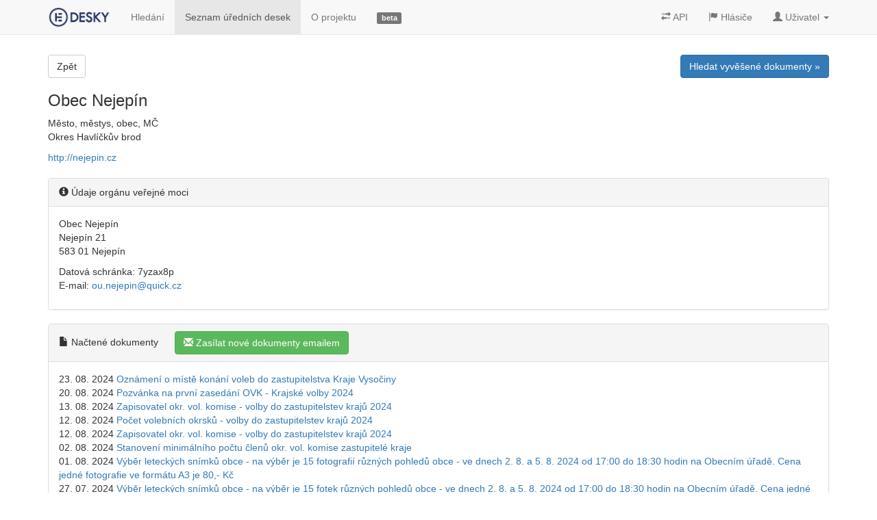

--- FILE ---
content_type: text/html; charset=utf-8
request_url: https://edesky.cz/desky/6379-Obec%20Nejep%C3%ADn
body_size: 14089
content:
<!DOCTYPE html>
<html lang='cs'>
<head>
<!-- Google Tag Manager -->
<script>
  (function(w,d,s,l,i){w[l]=w[l]||[];w[l].push({'gtm.start':
  new Date().getTime(),event:'gtm.js'});var f=d.getElementsByTagName(s)[0],
  j=d.createElement(s),dl=l!='dataLayer'?'&l='+l:'';j.async=true;j.src=
  'https://www.googletagmanager.com/gtm.js?id='+i+dl;f.parentNode.insertBefore(j,f);
  })(window,document,'script','dataLayer','GTM-N4RSS3N');
</script>
<meta charset='utf-8'>
<meta content='IE=edge' http-equiv='X-UA-Compatible'>
<meta content='width=device-width, initial-scale=1' name='viewport'>
<meta content='Obec Nejepín' name='description'>
<meta content='elektronické,úřední,desky,obce,města,prodej,eia,dražby,stavby,api,data' name='keywords'>
<meta content='L5s2ALV0TIA-UYuy1OSl9kyxk4Y8Boea_B5xeQPle58' name='google-site-verification'>
<meta content='https://edesky.cz/xrds.xml' http-equiv='x-xrds-location'>
<title>Obec Nejepín | edesky.cz</title>
<link href='/favicon.ico?refresh' rel='shortcut icon'>
<link rel="stylesheet" media="all" href="/assets/application-fef728842341523619012ba417336bcda4f9c887fa001a0f6f00e0f1dc82afd3.css" data-turbolinks-track="true" />
<!-- HTML5 shim and Respond.js IE8 support of HTML5 elements and media queries -->
<!--[if lt IE 9]>
<script src="https://oss.maxcdn.com/libs/html5shiv/3.7.0/html5shiv.js"></script>
<script src="https://oss.maxcdn.com/libs/respond.js/1.4.2/respond.min.js"></script>
<![endif]-->
<meta name="csrf-param" content="authenticity_token" />
<meta name="csrf-token" content="oeUSHDp/dOH3cpGaKLb5Ugu/cdYbyuHaPqKCD5wJ6NNlESBUf45WCy4ufcvJyzEMTrLkO4jmvZf1gxS2Kdzj1g==" />
<link data-turbolinks-track href='https://edesky.cz/desky/6379.rss' rel='alternate' title='RSS' type='application/rss+xml'>



</head>
<body>
<!-- Google Tag Manager (noscript) -->
<noscript>
<iframe height='0' src='https://www.googletagmanager.com/ns.html?id=GTM-N4RSS3N' style='display:none;visibility:hidden' width='0'></iframe>
</noscript>
<div class='container main'>
<div class='navbar navbar-default navbar-fixed-top' data-spy='affix' role='navigation'>
<div class='container'>
<div class='navbar-header loading_indicator_box hide_indicator_large_screen'>
<button class='navbar-toggle' data-target='.navbar-collapse' data-toggle='collapse' type='button'>
<span class='sr-only'>Menu</span>
<span class='icon-bar'></span>
<span class='icon-bar'></span>
<span class='icon-bar'></span>
</button>
<a class='navbar-brand' href='/' title='Data z úředních desek přehledně.'>
<img alt='edesky.cz' id='brand_logo' src='/assets/edesky_logo_m-2b492555de73407a532932782f3975d41547984a11327e539af70e63aca89183.png' title='Data z úředních desek přehledně.'>
</a>
</div>
<div class='navbar-collapse collapse'>
<ul class='nav navbar-nav'>
<li><a href="/dokumenty">Hledání</a></li>
<li><a class="active" href="/desky">Seznam úředních desek</a></li>
<li><a href="/o-projektu">O projektu</a></li>
<li class='hidden-sm'>
<a href='/o-projektu#vyvoj'>
<span class='label label-default'>
beta

</span>
</a>
</li>
<li class='loading_indicator_box'></li>
</ul>
<ul class='nav navbar-nav navbar-right'>
<li>
<a class='' href='/api'>
<i class='glyphicon glyphicon-transfer'></i>
API
</a>
</li>
<li>
<a class='' href='/hlasice'>
<i class='glyphicon glyphicon-flag'></i>
Hlásiče
</a>
</li>
<li class='dropdown'>
<a class='dropdown-toggle' data-toggle='dropdown' href='#'>
<i class='glyphicon glyphicon-user'></i>
<span class='hidden-sm'>
Uživatel
</span>
<b class='caret'></b>
</a>
<ul class='dropdown-menu'>
<li><a href="/uzivatel/sign_in">Přihlášení</a></li>
<li><a href="/uzivatel/sign_up">Registrace</a></li>
</ul>
</li>
</ul>
</div>
</div>
</div>
<div id='top-shadow'></div>


<div class='top-panel row'>
<div class='text-left col-md-6'>
<a class="btn btn-default" href="/desky">Zpět</a>

</div>
<div class='text-right col-md-6'>
<a class="btn btn-primary" href="/dokumenty?zdroj=6379">Hledat vyvěšené dokumenty &raquo;</a>

</div>
</div>
<h3>Obec Nejepín</h3>
<p>
Město, městys, obec, MČ
<br>
Okres Havlíčkův brod
</p>
<p>
<a class="open_to_blank" href="http://nejepin.cz">http://nejepin.cz</a>
</p>
<div class='panel panel-default margin-top'>
<div class='panel-heading'>
<i class='glyphicon glyphicon-info-sign' title='Načteno ze seznamu orgánů veřejné moci publikovaného MVČR na https://portal.gov.cz/portal/ovm/rejstriky/ogd/x-sovm.html'></i>
Údaje orgánu veřejné moci
</div>
<div class='panel-body' itemscope itemtype='http://schema.org/Organization'>
<p itemprop="address">Obec Nejepín
<br />Nejepín 21
<br />583 01 Nejepín</p>

<p itemprop="address">Datová schránka: 7yzax8p
<br />E-mail: <a href="mailto:ou.nejepin@quick.cz">ou.nejepin@quick.cz</a></p>
</div>
</div>
<p>

</p>
<div class='panel panel-default margin-top' id='dokumenty'>
<div class='panel-heading'>
<i class='glyphicon glyphicon-file'></i>
Načtené dokumenty
&nbsp;&nbsp;&nbsp;&nbsp;
<a title="Nechte si zasílat nové dokumenty na úřední desce na Váš email." class="quick_reg btn btn-success" href="/uzivatel/quick?dashboard_id=6379"><i class="glyphicon glyphicon-envelope"></i> Zasílat nové dokumenty emailem</a>
</div>
<div class='panel-body'>
23. 08. 2024

<a href="/dokument/10934898">Oznámení o místě konání voleb do zastupitelstva Kraje Vysočiny</a>
<br>
20. 08. 2024

<a href="/dokument/10874650">Pozvánka na první zasedání OVK - Krajské volby 2024</a>
<br>
13. 08. 2024

<a href="/dokument/10773730">Zapisovatel okr. vol. komise - volby do zastupitelstev krajů 2024</a>
<br>
12. 08. 2024

<a href="/dokument/10756864">Počet volebních okrsků - volby do zastupitelstev krajů 2024</a>
<br>
12. 08. 2024

<a href="/dokument/10756863">Zapisovatel okr. vol. komise - volby do zastupitelstev krajů 2024</a>
<br>
02. 08. 2024

<a href="/dokument/10641101">Stanovení minimálního počtu členů okr. vol. komise zastupitelé kraje</a>
<br>
01. 08. 2024

<a href="/dokument/10631903">Výběr leteckých snímků obce - na výběr je 15 fotografií různých pohledů obce - ve dnech 2. 8. a 5. 8. 2024 od 17:00 do 18:30 hodin na Obecním úřadě. Cena jedné fotografie ve formátu A3 je 80,- Kč</a>
<br>
27. 07. 2024

<a href="/dokument/10569418">Výběr leteckých snímků obce - na výběr je 15 fotek různých pohledů obce - ve dnech 2. 8. a 5. 8. 2024 od 17:00 do 18:30 hodin na Obecním úřadě. Cena jedné fotografie ve formátu A3 je 80 ,- Kč</a>
<br>
15. 07. 2024

<a href="/dokument/10422532">Odstávka elektřiny dne 1.8.2024 od 7:30 do 11:00 hodin</a>
<br>
27. 06. 2024

<a href="/dokument/10198840">Veřejná vyhláška - oznámení o konání veřejného projednání a doručení návrhu Aktualizace č. 9 Zásad územního rozvoje Kraje Vysočina a Vyhodnocení vlivů na udržitelný rozvoj území, dne 25. 7. 2024 od 9:30 hod.</a>
<br>
17. 06. 2024

<a href="/dokument/10073009">Veřejná vyhláška - stanovení místní úpravy provozu na pozemní komunikaci</a>
<br>
14. 06. 2024

<a href="/dokument/10041852">Pozvánka na zasedání zastupitelstva kraje č. 04/2024, které se bude konat dne 25. 6. 2024</a>
<br>
31. 05. 2024

<a href="/dokument/9895988">Veřejná vyhláška - Krajský úřad Kraje Vysočina</a>
<br>
27. 05. 2024

<a href="/dokument/9851675">Návrh závěrečného účtu za rok 2023 Svazek obcí Podoubraví</a>
<br>
23. 05. 2024

<a href="/dokument/9804242">Gastronomický festival Habry</a>
<br>
15. 05. 2024

<a href="/dokument/9704328">Odstávka pitné vody dne 16. 5. 2024 od 8:00 do 12:00 hodin</a>
<br>
13. 05. 2024

<a href="/dokument/9686166">Pozvánka na 1 zasedání okrskové volební komise - 15. 5. 2024 v 10:00 hodin</a>
<br>
13. 05. 2024

<a href="/dokument/9686165">Veřejná vyhláška - Kraj Vysočina</a>
<br>
28. 04. 2024

<a href="/dokument/9475325">Návrh opatření obecné povahy - stanovení místní úpravy provozu na pozemní komunikaci</a>
<br>
28. 04. 2024

<a href="/dokument/9475324">Pozvánka na jednání Zastupitelstva Kraje Vysočina, které se uskuteční dne 7. května 2024 od 10:00 hodin</a>
<br>
25. 04. 2024

<a href="/dokument/9436001">Jmenování zapisovatele volební komise pro volby do Evropského parlamentu</a>
<br>
25. 04. 2024

<a href="/dokument/9436000">Veřejná vyhláška FÚ - informace</a>
<br>
22. 04. 2024

<a href="/dokument/9380499">Kontejner na objemný odpad ve dnech 27. 4. - 28. 4. 2024</a>
<br>
16. 04. 2024

<a href="/dokument/9307081">Volby do Evropského parlamentu - počet volebních okrsků</a>
<br>
13. 04. 2024

<a href="/dokument/9246874">Rozpočet obce 2010</a>
<br>
12. 04. 2024

<a href="/dokument/9230347">Finanční úřad - veřejná vyhláška</a>
<br>
10. 04. 2024

<a href="/dokument/9213745">Volby do Evropského parlamentu - Stanovení minimálního počtu členů okrskové volební komise</a>
<br>
27. 03. 2024

<a href="/dokument/8988916">Veřejná vyhláška - oznámení o vydání změny č. 4 ÚP Nejepín</a>
<br>
21. 03. 2024

<a href="/dokument/8905661">Akčkní plán zlepšování kvality ovzduší Kraje Vysočina</a>
<br>
20. 03. 2024

<a href="/dokument/8888304">Zápis do MŠ, Den otevřených dveří v MŠ</a>
<br>
19. 03. 2024

<a href="/dokument/8871279">Odstávka pitné vody dne 27.3.2024</a>
<br>
18. 03. 2024

<a href="/dokument/8857610">Oznámení občanům</a>
<br>
16. 03. 2024

<a href="/dokument/8821882">Pozvánka na jednání Zastupitelstva Kraje Vysočina, které se uskuteční dne 26. března 2024 od 10:00 hodin</a>
<br>
02. 03. 2024

<a href="/dokument/8642537">Výběrové řízení na prodej pozemku - Lesy České republiky, s.p.</a>
<br>
27. 02. 2024

<a href="/dokument/8599947">Odstávka v dodávce pitné vody dne 1. 3. 2024 od 7:00 - 12:00 hodin</a>
<br>
20. 02. 2024

<a href="/dokument/8522146">Zápis ze zasedání ZO dne 23.1.2024</a>
<br>
29. 01. 2024

<a href="/dokument/8314255">Pozvánka na zasedání zastupitelstva kraje č.1/2024, které se bude konat dne 6. 2. 2024 od 10:00 hodin</a>
<br>
29. 01. 2024

<a href="/dokument/8314254">Výroční zpráva obce za rok 2023</a>
<br>
20. 01. 2024

<a href="/dokument/8235537">Směrnice o provádění inventarizace</a>
<br>
15. 01. 2024

<a href="/dokument/8191417">Zápis ze zasedání ZO dne 12. 12. 2023</a>
<br>
15. 01. 2024

<a href="/dokument/8191416">Zápis ze zasedání ZO dne 21. 11. 2023</a>
<br>
15. 01. 2024

<a href="/dokument/8191415">Zápis ze zasedání ZO dne 17. 10. 2023</a>
<br>
15. 01. 2024

<a href="/dokument/8191414">Zápis ze zasedání ZO ze dne 19.9.2023</a>
<br>
18. 12. 2023

<a href="/dokument/8014045">Vydávání Vánočního kapra dne 22. 12. 2023 mezi 15-16 hodinou</a>
<br>
15. 12. 2023

<a href="/dokument/8002814">Obecně závazná vyhláška obce Nejepín o místním poplatku za obecní systém odpadového hospodářství</a>
<br>
15. 12. 2023

<a href="/dokument/8002813">Obecně závazná vyhláška obce Nejepín o místním poplatku ze psů</a>
<br>
15. 12. 2023

<a href="/dokument/8002812">Směrnice o provádění inventarizace</a>
<br>
03. 12. 2023

<a href="/dokument/7974172">Pozvánka na zasedání zastupitelstva Kraje dne 12.12.2023</a>
<br>
28. 11. 2023

<a href="/dokument/7962668">Návrh Střednědobého výhledu 2025-2028 Svazek obcí Podoubraví</a>
<br>
28. 11. 2023

<a href="/dokument/7962667">Návrh rozpočtu na rok 2024 - Svazek obcí Podoubraví</a>
<br>
<p></p>
  <ul class="pagination">
    
    
        <li class="page active">
  <a href="javascript:void(0)">1</a>
</li>

        <li class="page">
  <a rel="next" href="/desky/6379-Obec%20Nejep%C3%ADn?page=2">2</a>
</li>

        <li class="page">
  <a href="/desky/6379-Obec%20Nejep%C3%ADn?page=3">3</a>
</li>

        <li class="page">
  <a href="/desky/6379-Obec%20Nejep%C3%ADn?page=4">4</a>
</li>

        <li class="page">
  <a href="/desky/6379-Obec%20Nejep%C3%ADn?page=5">5</a>
</li>

    
  <li class="next">
    <a rel="next" href="/desky/6379-Obec%20Nejep%C3%ADn?page=2">Další &raquo;</a>
  </li>

      <li class="last">
    <a href="/desky/6379-Obec%20Nejep%C3%ADn?page=5">Poslední &raquo;&raquo;</a>
  </li>

  </ul>

</div>
</div>
<p class='text-right'>
<a href="/api"><i class="glyphicon glyphicon-transfer"></i> XML</a>
</p>

</div>
<footer>
<p>
Oceněno v soutěži
<a class='no_color open_to_blank' href='http://www.otevrenadata.cz/soutez/rocnik-2014/'>Společně otevíráme data</a>
pořádané
<a class='no_color open_to_blank' href='http://motejl.cz'>Fondem Otakara Motejla</a>
roku 2014
</p>
<p class='margin-top'>
<a href="/vop">Všeobecné obchodní podmínky</a>
|
<a href="/zasady-ochrany-osobnich-udaju">Zásady ochrany osobních údajů</a>
</p>
<p class='margin-top'>
Podívejte se také na náš
<a class="open_to_blank" href="https://facebook.com/edesky">facebook</a>
|
<a class="open_to_blank" href="https://twitter.com/edeskycz">twitter</a>
|
<a class="open_to_blank" href="http://blog.edesky.cz">blog</a>
</p>
<p class='margin-top'>
&copy;
2014-2026
<a class="no_color" href="/o-projektu">edesky.cz</a>
</p>
<p class='margin-top'>
<a href="/o-projektu"><img width="48" class="img-rounded" title="Edesky.cz - data z úředních desek přehledně." src="/assets/edesky_logo_fav-412e342cee54c0703d8b0282f966b34f05305e2c00e9681812f4fa4aaf0c6ee7.png" alt="Edesky logo fav" />
</a></p>
<p class='margin-top30'>
<a class='btn-default btn-sm no_color' href='#' id='scroll_top'>
<i class='glyphicon glyphicon-chevron-up'></i>
Nahoru
</a>
</p>
</footer>
<div aria-hidden='true' aria-labelledby='quick_reg_modal' class='modal fade' id='quick_reg_modal' role='dialog' tabindex='-1'>
<div class='modal-dialog'>
<div class='modal-content'>
<div class='modal-header'>
<button aria-label='Close' class='close' data-dismiss='modal' type='button'>
<span aria-hidden='true'>×</span>
</button>
<h4 class='modal-title'>
Novinky na úřední desce na Váš email
</h4>
</div>
<div class='modal-body'></div>
<div class='modal-footer'>

<a class="pull-left btn btn-default" href="/uzivatel/sign_in">Už mám účet, přihlásit &raquo;</a>
<button class='btn btn-default' data-dismiss='modal' type='button'>Ne, díky</button>
</div>
</div>
</div>
</div>
<script src="/assets/application-0b8774feefb2f87beb5d8e6dc783e2dadd37854f6726d8c0bdcf2d61ea173e6b.js" data-turbolinks-eval="false"></script>
</body>
</html>
